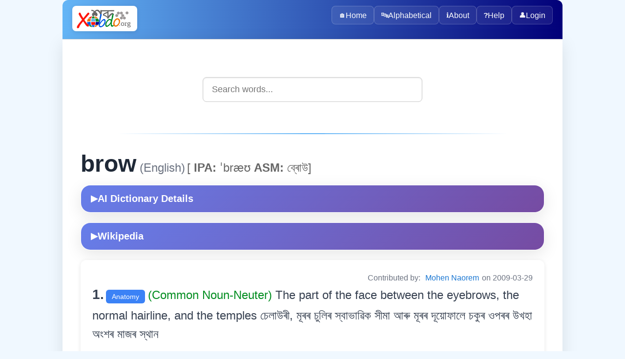

--- FILE ---
content_type: text/html; charset=utf-8
request_url: https://xobdo.org/dic/brow
body_size: 2861
content:
<!DOCTYPE html>
<html lang="en">
<head>
  <meta charset="UTF-8">
  <title>brow - XOBDO.ORG Dictionary Entry</title>
  <meta name="viewport" content="width=device-width, initial-scale=1">
  <meta name="description" content="Search and explore words in multiple Northeast Indian languages with XOBDO dictionary.">
  <meta name="keywords" content="dictionary, search, assamese, northeast india, language, words, translate">
  <meta name="author" content="XOBDO Team">
  <meta property="og:title" content="brow - XOBDO.ORG Dictionary Entry">
  <meta property="og:description" content="Search and explore words in multiple Northeast Indian languages with XOBDO dictionary.">
  <meta property="og:type" content="website">
  <meta property="og:url" content="/dic/brow">
  <meta name="twitter:card" content="summary_large_image">
  <link rel="icon" href="/favicon.ico" type="image/x-icon">
  <link href="https://fonts.googleapis.com/css2?family=Noto+Sans+Assamese&display=swap" rel="stylesheet">
    <link rel="stylesheet" href="/2025-web/assets/css/styles.css">
  <link rel="stylesheet" href="/2025-web/assets/css/dic.css">
  <link rel="stylesheet" href="/2025-web/assets/css/dic-ai.css">


<!-- Google tag (gtag.js) -->
<script async src="https://www.googletagmanager.com/gtag/js?id=UA-3026502-1"></script>
<script>
    window.dataLayer = window.dataLayer || [];
    function gtag() {
        dataLayer.push(arguments);
    }
    gtag('js', new Date());
    gtag('config', 'UA-3026502-1');
</script>
</head>
<body>
  <div class="page-container">
    <header>
        <picture>
          <source srcset="/images/XOBDO_LOGO.svg" type="image/svg+xml">
          <img id="logo" src="/images/XOBDO_LOGO.png" alt="XOBDO.ORG Logo">
        </picture>
        <div class="user-greeting">
                    </div>
      <button id="menuButton" aria-controls="menu" aria-expanded="false" aria-label="Toggle navigation">☰</button>
      <nav id="menu">
        <div class="nav-container">
                      <a href="/" class="nav-item">
                              <span class="nav-icon">🏠</span>
                            Home            </a>
                      <a href="/alpha" class="nav-item">
                              <span class="nav-icon">🔤</span>
                            Alphabetical            </a>
                      <a href="/about" class="nav-item">
                              <span class="nav-icon">ℹ️</span>
                            About            </a>
                      <a href="/help" class="nav-item">
                              <span class="nav-icon">❓</span>
                            Help            </a>
                    
          <a href="#" onclick="openLoginPopup()" class="nav-item"><span class="nav-icon">👤</span>Login</a>        </div>
      </nav>
    </header>

    <!-- Login Popup Modal -->
    <div id="loginPopup" class="popup-overlay" style="display: none;">
      <div class="popup-container">
        <div class="popup-header">
          <h3 class="popup-title">🔐 Login to XOBDO</h3>
          <button class="popup-close" onclick="closeLoginPopup()">&times;</button>
        </div>
        
        <div class="popup-content">
          <div class="form-section">
            <div class="form-group">
              <label for="popupUsername" class="form-label">User Name</label>
              <input type="text" placeholder="Enter your username" class="form-input" id="popupUsername" onkeypress="focusNext(event, document.getElementById('popupPassword'));">
            </div>
            
            <div class="form-group">
              <label for="popupPassword" class="form-label">Password</label>
              <input type="password" placeholder="Enter your password" class="form-input" id="popupPassword" onkeypress="handlePopupLogin(event)">
            </div>
            
            <div class="form-actions">
              <button type="button" class="button button-primary button-large" onclick="performPopupLogin()">
                🔑 Login
              </button>
              <button type="button" class="button button-secondary" onclick="closeLoginPopup()">
                Cancel
              </button>
            </div>
          </div>
          
          <div id="popupLoginResult" class="popup-result"></div>
          
          <div class="popup-footer">
            <p class="text-center">
              Don't have an account? 
              <a href="/login">Request one here</a>
            </p>
          </div>
        </div>
      </div>
    </div>

    <main>
<!-- Search box start -->
<div class="search-container">
    <input id="search-box" type="text" placeholder="Search words..." autocomplete="off" />
    <ul id="suggestions"></ul>
</div>
<!-- Search box end -->
<div class="content-sections"> <div id='srel' class='panelW' >
<div id='wr881' class='panelW' >
<hr /><span class='w0'>brow</span><span class='w0lang'> (English)</span> <span class='w0specs'>[<b> IPA:</b> ˈbræʊ<b> ASM:</b> ব্ৰোউ]</span><span class='panelR'></span>
<!-- AI-Powered Dictionary Details -->
<div class='ai-dict-container'>
	<button class='ai-dict-toggle' data-wid='77173' data-word='brow' data-lgid='1' onclick='toggleAIDictionary(this)'>
		<span class='toggle-icon'>▶</span> AI Dictionary Details
	</button>
	<div class='ai-dict-content'>
		<div class='ai-dict-loading'>Loading AI analysis...</div>
	</div>
</div>

<!-- Wikipedia Dictionary Details -->
<div class='ai-dict-container'>
	<button class='ai-dict-toggle' data-word='brow' data-lgid='1' onclick='toggleWikiDictionary(this)'>
		<span class='toggle-icon'>▶</span> Wikipedia
	</button>
	<div class='ai-dict-content'>
		<div class='ai-dict-loading'>Loading Wikipedia extract...</div>
	</div>
</div>
<div class='dictionary-entry' ><span class='info' >Contributed by: <a href='/profile/01052' ><a href='/profile/1052' target='_blank' >Mohen  Naorem</a></a> on 2009-03-29</span><div id='entry856' class='panelW' >
<span class='mcnt'>1.</span> <a href='/context/Anatomy' class='tag0' >Anatomy</a><span class='grammar' >(Common Noun-Neuter) </span><span class='meaning' >The part of the face between the eyebrows, the normal hairline, and the temples   চেলাউৰী, মূৰৰ চুলিৰ স্বাভাৱিক সীমা আৰু মূৰৰ দূয়োফালে চকুৰ ওপৰৰ উখহা অংশৰ মাজৰ স্থান</span></div>


<div id='syno296' class='panelW' >
<div id='mme276' class='panelR' >
</div>


<div class='synonyms-container'><div class='synonym-row'><div class='language-column'><span class='lang'>English:</span></div><div class='words-column'><a href="/dic/brow" class="w1">brow</a> <a href="/dic/forehead" class="w1">forehead</a></div></div><div class='synonym-row'><div class='language-column'><span class='lang'>Assamese:</span></div><div class='words-column'><a href="/dic/কপাল" class="w1">কপাল</a></div></div><div class='synonym-row'><div class='language-column'><span class='lang'>Bodo:</span></div><div class='words-column'><a href="/dic/खाफाल" class="w1">खाफाल</a></div></div><div class='synonym-row'><div class='language-column'><span class='lang'>Mising:</span></div><div class='words-column'><a href="/dic/tupta" class="w1">tupta</a></div></div><div class='synonym-row'><div class='language-column'><span class='lang'>Khasi:</span></div><div class='words-column'><a href="/dic/shyllangmat" class="w1">shyllangmat</a></div></div><div class='synonym-row'><div class='language-column'><span class='lang'>Garo:</span></div><div class='words-column'><a href="/dic/miksimal" class="w1">miksimal</a></div></div><div class='synonym-row'><div class='language-column'><span class='lang'>Meeteilon:</span></div><div class='words-column'><a href="/dic/laibak" class="w1">laibak</a></div></div><div class='synonym-row'><div class='language-column'><span class='lang'>Mizo (Lushai):</span></div><div class='words-column'><a href="/dic/chal" class="w1">chal</a></div></div><div class='synonym-row'><div class='language-column'><span class='lang'>Karbi:</span></div><div class='words-column'><a href="/dic/atahang" class="w1">atahang</a> <a href="/dic/tehang" class="w1">tehang</a></div></div><div class='synonym-row'><div class='language-column'><span class='lang'>Hmar:</span></div><div class='words-column'><a href="/dic/bawk" class="w1">bawk</a></div></div><div class='synonym-row'><div class='language-column'><span class='lang'>Nagamese:</span></div><div class='words-column'><a href="/dic/kopal" class="w1">kopal</a></div></div><div class='synonym-row'><div class='language-column'><span class='lang'>Dimasa:</span></div><div class='words-column'><a href="/dic/bataign" class="w1">bataign</a></div></div><div class='synonym-row'><div class='language-column'><span class='lang'>Nepali:</span></div><div class='words-column'><a href="/dic/निधार" class="w1">निधार</a> <a href="/dic/निधारमा" class="w1">निधारमा</a></div></div><div class='synonym-row'><div class='language-column'><span class='lang'>Tiwa:</span></div><div class='words-column'><a href="/dic/muri" class="w1">muri</a></div></div><div class='synonym-row'><div class='language-column'><span class='lang'>Deori:</span></div><div class='words-column'><a href="/dic/পিচ্চঁ" class="w1">পিচ্চঁ</a></div></div><div class='synonym-row'><div class='language-column'><span class='lang'>TAI-Phake:</span></div><div class='words-column'><a href="/dic/naa phak" class="w1">naa phak</a></div></div></div><span id='sp276_77173' ></span></div>


</div></div>


</div>


</div>    </main>
    <footer>
      &copy; <span id="year"></span> xobdo.org - a dictionary by you, for you, of you !!
      <script>
        document.getElementById('year').textContent = new Date().getFullYear();
      </script>
    </footer>
  </div>
    <script src="/2025-web/src/config/config.js"></script>
  <script src="/2025-web/assets/js/nav.js"></script>
  <script src="/2025-web/assets/js/search.js"></script>
  <script src="/2025-web/assets/js/login.js"></script>
  <script src="/2025-web/assets/js/dic-ai.js"></script>
<script defer src="https://static.cloudflareinsights.com/beacon.min.js/vcd15cbe7772f49c399c6a5babf22c1241717689176015" integrity="sha512-ZpsOmlRQV6y907TI0dKBHq9Md29nnaEIPlkf84rnaERnq6zvWvPUqr2ft8M1aS28oN72PdrCzSjY4U6VaAw1EQ==" data-cf-beacon='{"version":"2024.11.0","token":"7672700fea3f4822b477064b019768f4","r":1,"server_timing":{"name":{"cfCacheStatus":true,"cfEdge":true,"cfExtPri":true,"cfL4":true,"cfOrigin":true,"cfSpeedBrain":true},"location_startswith":null}}' crossorigin="anonymous"></script>
</body>
</html>